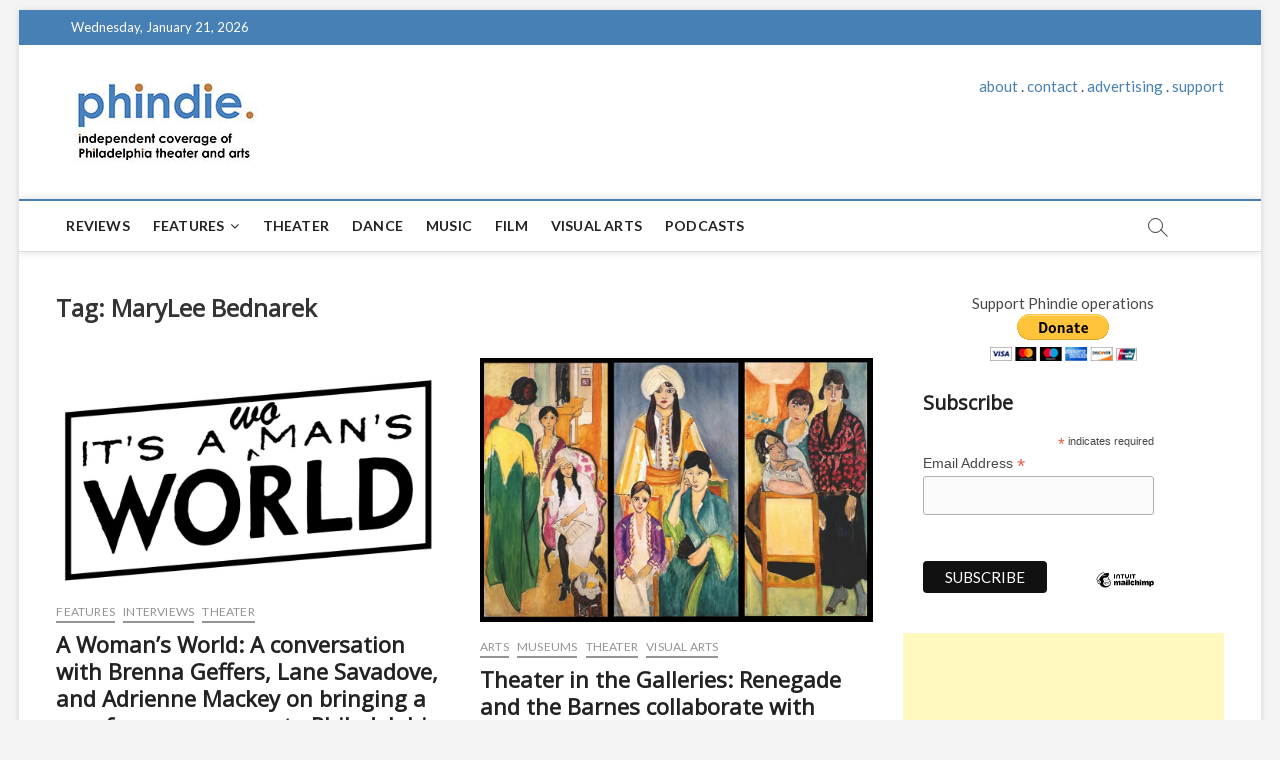

--- FILE ---
content_type: text/html; charset=utf-8
request_url: https://www.google.com/recaptcha/api2/aframe
body_size: 265
content:
<!DOCTYPE HTML><html><head><meta http-equiv="content-type" content="text/html; charset=UTF-8"></head><body><script nonce="YGezjwcu2bmh_brN-a3LfQ">/** Anti-fraud and anti-abuse applications only. See google.com/recaptcha */ try{var clients={'sodar':'https://pagead2.googlesyndication.com/pagead/sodar?'};window.addEventListener("message",function(a){try{if(a.source===window.parent){var b=JSON.parse(a.data);var c=clients[b['id']];if(c){var d=document.createElement('img');d.src=c+b['params']+'&rc='+(localStorage.getItem("rc::a")?sessionStorage.getItem("rc::b"):"");window.document.body.appendChild(d);sessionStorage.setItem("rc::e",parseInt(sessionStorage.getItem("rc::e")||0)+1);localStorage.setItem("rc::h",'1769016406013');}}}catch(b){}});window.parent.postMessage("_grecaptcha_ready", "*");}catch(b){}</script></body></html>